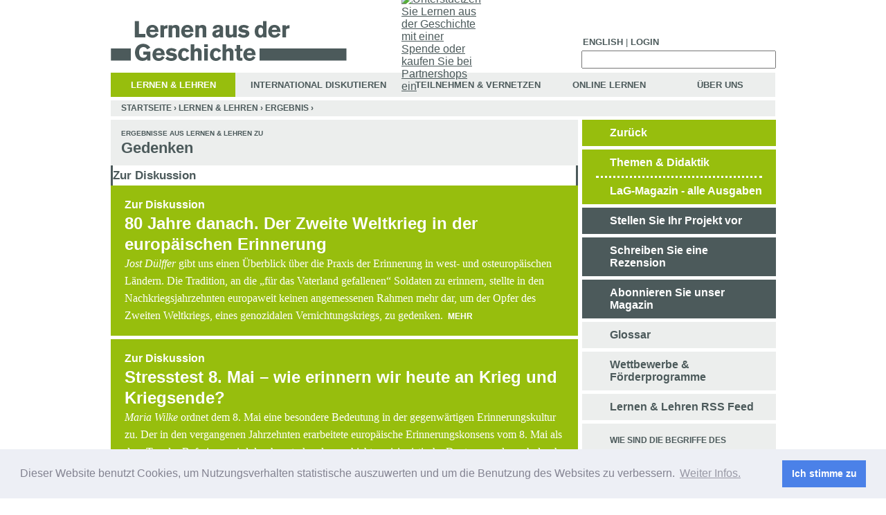

--- FILE ---
content_type: text/html; charset=utf-8
request_url: http://lernen-aus-der-geschichte.de/Lernen-und-Lehren/Filter/Gedenken/1186
body_size: 14528
content:
<!DOCTYPE html PUBLIC "-//W3C//DTD XHTML 1.0 Transitional//EN"   "http://www.w3.org/TR/xhtml1/DTD/xhtml1-transitional.dtd">
<!--  <!DOCTYPE html PUBLIC "-//W3C//DTD XHTML 1.0 Strict//EN" "http://www.w3.org/TR/xhtml1/DTD/xhtml1-strict.dtd">  -->
<html xmlns="http://www.w3.org/1999/xhtml" xmlns:og="http://opengraphprotocol.org/schema/" xml:lang="de" lang="de" dir="ltr">

<head>
<meta http-equiv="Content-Type" content="text/html; charset=utf-8" />
  <title>Ergebnisse aus Lernen &amp; Lehren zu Gedenken | lernen-aus-der-geschichte.de</title>
  <meta name="google-site-verification" content="A_z7oF5BycfZc0OF1CE_xiyVy-up8gK8fnDTsmiZnuA" />
  <meta property="og:image" content="http://lernen-aus-der-geschichte.de/sites/default/files/lag-fb.png" />
  <script type="text/javascript">
  Drupal_language = 'de';
  </script>
  <meta http-equiv="Content-Type" content="text/html; charset=utf-8" />
<link rel="shortcut icon" href="/sites/default/files/ladg_favicon.ico" type="image/x-icon" />
<meta name="keywords" content="Holocaust,Lehrerfortbildung,Unterricht,Geschichte,Geschichtsunterricht,Drittes Reich,Nationalsozialismus,Schule,Fortbildung,NS- Zeit,Widerstand,Verfolgung,Minderheiten,Völkermord,historisch- politische,DDR,BRD,Migration,interkulturell,historisches Lernen,Web 2.0,Internet" />
<meta name="copyright" content="Agentur für Bildung - Geschichte, Politik und Medien e.V." />
<meta name="description" content="Pädagogische Anregungen und didaktisches Material für Projekte, Unterricht und außerschulische Bildung über Nationalsozialismus, Holocaust und der Geschichte des 20. Jahrhunderts." />
<meta name="abstract" content="Impulse fuer die historisch-politische Bildung in Schule und ausserschulisch (Nationalsozialismus, Holocaust und Geschichte des 20. Jahrhunderts)" />
  <link type="text/css" rel="stylesheet" media="all" href="/sites/default/files/ctools/css/2469136c02107ed4bc554563b39ffc74.css?i" />
<link type="text/css" rel="stylesheet" media="all" href="/sites/default/files/css/css_0d7904b757cc5b5a4ab87976e9377ef8.css" />
<link type="text/css" rel="stylesheet" media="print" href="/sites/default/files/css/css_8c3e2d8a57df812f3529fd3c108c135c.css" />
<!--[if IE]>
<link type="text/css" rel="stylesheet" media="all" href="/themes/ladg/ie.css?i" />
<![endif]-->
  <script type="text/javascript" src="/misc/jquery.js?i"></script>
<script type="text/javascript" src="/misc/drupal.js?i"></script>
<script type="text/javascript" src="/sites/default/files/languages/de_45f9ba2747a4e40c620014b7e10a8098.js?i"></script>
<script type="text/javascript" src="/sites/all/modules/jstools/jstools.js?i"></script>
<script type="text/javascript" src="/sites/all/modules/collapsiblock/collapsiblock.js?i"></script>
<script type="text/javascript" src="/sites/all/modules/jstools/jquery.cookie.js?i"></script>
<script type="text/javascript" src="/sites/all/libraries/mediaplayer-5/jwplayer.js?i"></script>
<script type="text/javascript" src="/sites/all/modules/menu_toggle/menu_toggle.js?i"></script>
<script type="text/javascript" src="/sites/all/modules/panels/js/panels.js?i"></script>
<script type="text/javascript" src="/sites/all/modules/spamspan/spamspan.compressed.js?i"></script>
<script type="text/javascript" src="/sites/all/modules/swftools/jw5/swftools_jw5.js?i"></script>
<script type="text/javascript" src="/sites/all/modules/swftools/onepixelout/swftools_onepixelout.js?i"></script>
<script type="text/javascript" src="/sites/all/libraries/swfobject/swfobject.js?i"></script>
<script type="text/javascript" src="/sites/all/modules/swftools/swftools.js?i"></script>
<script type="text/javascript" src="/sites/all/modules/swftools/wijering4/swftools_wijering4.js?i"></script>
<script type="text/javascript" src="/sites/all/modules/swftools/wpaudio/swftools_wpaudio.js?i"></script>
<script type="text/javascript" src="/sites/all/modules/thickbox/thickbox.js?i"></script>
<script type="text/javascript" src="/sites/all/modules/video/js/video.js?i"></script>
<script type="text/javascript" src="/sites/all/modules/extlink/extlink.js?i"></script>
<script type="text/javascript" src="/sites/all/modules/google_analytics/googleanalytics.js?i"></script>
<script type="text/javascript" src="/themes/ladg/script.js?i"></script>
<script type="text/javascript">
<!--//--><![CDATA[//><!--
jQuery.extend(Drupal.settings, { "basePath": "/", "jstools": { "cleanurls": true, "basePath": "/" }, "collapsiblock": { "blocks": { "block-search-0": "1", "block-views-TuV_FaQ-block_1": "1", "block-menu-devel": "3", "block-devel-2": "3", "block-menu_block-1": "1", "block-panels_mini-tuv_submenu": "1", "block-finder-finder_3": "1", "block-user-0": "1", "block-menu_block-3": "1", "block-menu-accountmenu": "1", "block-ajax_register-0": "1", "block-block-1": "1", "block-block-2": "1", "block-panels_mini-submenu": "1", "block-panels_mini-ol_submenu": "1", "block-panels_mini-id_submenu": "1", "block-menu_block-4": "1", "block-menu_block-2": "1", "block-user-3": "3", "block-views-LuL_Image_Gallery-block_1": "3", "block-views-LuL_PDF_Download-block_1": "3", "block-views-LuL_Node_Eckdaten-block_1": "3", "block-views-Node_Datei_Download-block_1": "3", "block-views-Node_Video-block_1": "3", "block-views-Node_Image_Gallery-block_1": "3", "block-views-Node_Eckdaten-block_1": "3", "block-views-Node_Audio-block_1": "3", "block-views-df5f78ff809086e956616704e6c3653a": "3", "block-views-Node_Bibliografie-block_1": "3", "block-views-Node_Kontakt-block_1": "3", "block-commentblock-project": "1", "block-formblock-project": "3", "block-finder-finder_4": "1", "block-finder-finder_5": "1", "block-block-3": "1", "block-textsize-0": "1", "block-menu-secondary-links": "1", "block-block-4": "1", "block-menu_block-7": "1", "block-menu_block-6": "1", "block-simplenews-1129": "1", "block-block-5": "1", "block-simplenews_multisignup-0": "1", "block-block-6": "1", "block-shoutbox-0": "1", "block-nodesinblock-2": "1", "block-nodesinblock-0": "1", "block-menu-primary-links": "1", "block-chatroom-0": "1", "block-nice_menus-2": "1", "block-block-9": "1", "block-menu_block-8": "1", "block-menu_block-9": "1", "block-menu_block-10": "1", "block-block-10": "1", "block-formblock-contact_site": "1", "block-views-node_autor_kontakt-block_1": "3", "block-profile-0": "3", "block-author_pane-0": "3", "block-views-node_autor_fuer_anonym-block_1": "3", "block-views-LuL_Ergebnis-block_1": "3", "block-views-LuL_Ergebnis-block_2": "3", "block-views-LuL_Ergebnis-block_3": "3", "block-views-LuL_Ergebnis-block_4": "3", "block-views-LuL_Ergebnis-block_22": "3", "block-views-LuL_Ergebnis-block_11": "3", "block-views-LuL_Ergebnis-block_15": "3", "block-views-LuL_Ergebnis-block_12": "3", "block-views-LuL_Ergebnis-block_13": "3", "block-views-LuL_Ergebnis-block_16": "3", "block-views-LuL_Ergebnis-block_14": "3", "block-views-LuL_Ergebnis-block_18": "3", "block-views-LuL_Ergebnis-block_19": "3", "block-views-LuL_Ergebnis-block_17": "3", "block-views-LuL_Ergebnis-block_9": "3", "block-views-LuL_Ergebnis-block_10": "3", "block-views-LuL_Ergebnis-block_20": "3", "block-views-LuL_Ergebnis-block_23": "3", "block-views-LuL_Ergebnis-block_6": "3", "block-views-LuL_Ergebnis-block_7": "3", "block-views-LuL_Ergebnis-block_8": "3", "block-views-LuL_Ergebnis-block_21": "3", "block-views-LuL_Ergebnis-block_5": "3", "block-views-Tags_Ergebnise-block_31": "3", "block-views-Tags_Ergebnise-block_22": "3", "block-views-Tags_Ergebnise-block_1": "3", "block-views-Tags_Ergebnise-block_2": "3", "block-views-Tags_Ergebnise-block_11": "3", "block-views-Tags_Ergebnise-block_15": "3", "block-views-Tags_Ergebnise-block_12": "3", "block-views-Tags_Ergebnise-block_13": "3", "block-views-Tags_Ergebnise-block_16": "3", "block-views-Tags_Ergebnise-block_14": "3", "block-views-Tags_Ergebnise-block_18": "3", "block-views-Tags_Ergebnise-block_19": "3", "block-views-Tags_Ergebnise-block_17": "3", "block-views-Tags_Ergebnise-block_9": "3", "block-views-Tags_Ergebnise-block_10": "3", "block-views-Tags_Ergebnise-block_20": "3", "block-views-Tags_Ergebnise-block_23": "3", "block-views-Tags_Ergebnise-block_30": "3", "block-views-Tags_Ergebnise-block_6": "3", "block-views-Tags_Ergebnise-block_7": "3", "block-views-Tags_Ergebnise-block_8": "3", "block-views-Tags_Ergebnise-block_27": "3", "block-views-Tags_Ergebnise-block_21": "3", "block-views-Tags_Ergebnise-block_28": "3", "block-views-Tags_Ergebnise-block_26": "3", "block-views-Tags_Ergebnise-block_24": "3", "block-views-Tags_Ergebnise-block_3": "3", "block-views-Tags_Ergebnise-block_32": "3", "block-views-Tags_Ergebnise-block_33": "3", "block-views-Tags_Ergebnise-block_29": "3", "block-views-Tags_Ergebnise-block_25": "3", "block-views-Tags_Ergebnise-block_34": "3", "block-views-Tags_Ergebnise-block_4": "3", "block-views-Tags_Ergebnise-block_5": "3", "block-block-11": "1", "block-block-12": "1", "block-views-Node_Anleitung-block_1": "3", "block-views-Node_Material-block_1": "3", "block-block-13": "1", "block-views-Node_Worueber-block_1": "3", "block-boost-status": "1", "block-webform-client-block-10114": "3", "block-formblock-webform": "3", "block-views-c527b3b6d6b82f9f49fc09e47212679d": "3", "block-boost-config": "1" }, "default_state": 1, "slide_type": 1, "slide_speed": 200, "block_title": ":header:first", "block": "div.block", "block_content": "div.content" }, "menu_toggle_default": "0", "spamspan": { "m": "spamspan", "u": "u", "d": "d", "h": "h", "t": "t" }, "thickbox": { "close": "Schließen", "next": "Next \x3e", "prev": "\x3c Prev", "esc_key": "or Esc Key", "next_close": "Next / Close on last", "image_count": "Image !current of !total" }, "extlink": { "extTarget": "_blank", "extClass": 0, "extSubdomains": 1, "extExclude": "(learning-from-history\\.de)|(lernen-aus-der-geschichte\\.de)", "extInclude": "", "extAlert": 0, "extAlertText": "\x3cp\x3eThis link will take you to an external web site. We are not responsible for their content.\x3c/p\x3e", "mailtoClass": 0 }, "googleanalytics": { "trackOutbound": 1, "trackMailto": 1, "trackDownload": 1, "trackDownloadExtensions": "7z|aac|arc|arj|asf|asx|avi|bin|csv|doc(x|m)?|dot(x|m)?|exe|flv|gif|gz|gzip|hqx|jar|jpe?g|js|mp(2|3|4|e?g)|mov(ie)?|msi|msp|pdf|phps|png|ppt(x|m)?|pot(x|m)?|pps(x|m)?|ppam|sld(x|m)?|thmx|qtm?|ra(m|r)?|sea|sit|tar|tgz|torrent|txt|wav|wma|wmv|wpd|xls(x|m|b)?|xlt(x|m)|xlam|xml|z|zip" }, "CToolsUrlIsAjaxTrusted": { "/Lernen-und-Lehren/Filter/Gedenken/1186": true } });
//--><!]]>
</script>
<script type="text/javascript">
<!--//--><![CDATA[//><!--
(function(i,s,o,g,r,a,m){i["GoogleAnalyticsObject"]=r;i[r]=i[r]||function(){(i[r].q=i[r].q||[]).push(arguments)},i[r].l=1*new Date();a=s.createElement(o),m=s.getElementsByTagName(o)[0];a.async=1;a.src=g;m.parentNode.insertBefore(a,m)})(window,document,"script","//www.google-analytics.com/analytics.js","ga");ga("create", "UA-19865634-1", { "cookieDomain": "auto" });ga("set", "anonymizeIp", true);ga("send", "pageview");
//--><!]]>
</script>
  <script type="text/javascript" src="/themes/ladg/mediaelement/build/mediaelement-and-player.min.js"></script>
  <link rel="stylesheet" type="text/css" href="https://cdn.jsdelivr.net/npm/cookieconsent@3/build/cookieconsent.min.css" />
</head>
<body class="not-front not-logged-in no-sidebars i18n-de page-lernen-und-lehren-filter-gedenken-1186 section-lernen-und-lehren ">
  <div id="donate"><a id="donate_link" href="http://lernen-aus-der-geschichte.de/Teilnehmen-und-Vernetzen/Suche/15396" title="Unterstuetzen Sie Lernen aus der Geschichte mit einer Spende oder kaufen Sie bei Partnershops ein"><img src="/themes/ladg/donate/unterstuetzen-sie-uns-lang.gif" alt="Unterstuetzen Sie Lernen aus der Geschichte mit einer Spende oder kaufen Sie bei Partnershops ein" ></a></div>
  <div id="page"><div id="page-inner">

    <div id="header"><div id="header-inner" class="clear-block">

              <div id="header-blocks" class="region region-header  ">

          <div id="block-block-13" class="block block-block region-odd even region-count-1 count-10"><div class="block-inner">

  
  <div class="content">
    <div id="top_menu" class="top_menu "> <!-- start top menu --><ul class="top menu"><li><a href="http://learning-from-history.de">English</a></li><li class="leaf no-dhtml-menu "> | </li><li class=""><a title="Login" href="/Teilnehmen-und-Vernetzen/Registrieren">Login</a></li></ul></div> <!-- eo top menu -->  </div>

  
</div></div> <!-- /block-inner, /block -->
<div id="block-search-0" class="block block-search region-even odd region-count-2 count-11"><div class="block-inner">

  
  <div class="content">
    <form action="/Lernen-und-Lehren/Filter/Gedenken/1186"  accept-charset="UTF-8" method="post" id="search-block-form">
<div><div id="search" class="container-inline">
  <div class="form-item" id="edit-search-block-form-1-wrapper">
 <label for="edit-search-block-form-1">Diese Website durchsuchen: </label>
 <input type="text" maxlength="128" name="search_block_form" id="edit-search-block-form-1" size="15" value="" title="Geben Sie die Wörter ein, nach denen Sie suchen möchten." class="form-text" />
</div>
<input type="submit" name="op" id="edit-submit" value=" "  class="form-submit" />
<input type="hidden" name="form_build_id" id="form-_5wd2a9fHkNvgXR-wn3zCGPjjcEvvITMs4YdNjteB8Y" value="form-_5wd2a9fHkNvgXR-wn3zCGPjjcEvvITMs4YdNjteB8Y"  />
<input type="hidden" name="form_id" id="edit-search-block-form" value="search_block_form"  />
</div> 

</div></form>
  </div>

  
</div></div> <!-- /block-inner, /block -->
<div id="block-menu_block-2" class="block block-menu_block region-odd even region-count-3 count-12"><div class="block-inner">

  
  <div class="content">
    <div class="menu-block-2 menu-name-primary-links parent-mlid-0 menu-level-1">
  <ul class="menu"><li class="leaf first menu-mlid-53117 has-children active-trail"><a href="https://lernen-aus-der-geschichte.de/Lernen-und-Lehren" title="" class="active-trail">Lernen &amp; Lehren</a></li>
<li class="leaf menu-mlid-45339 has-children"><a href="https://lernen-aus-der-geschichte.de/International" title="">International Diskutieren</a></li>
<li class="leaf menu-mlid-43404 has-children"><a href="https://lernen-aus-der-geschichte.de/Teilnehmen-und-Vernetzen" title="">Teilnehmen &amp; Vernetzen</a></li>
<li class="leaf menu-mlid-43246 has-children"><a href="https://lernen-aus-der-geschichte.de/Online-Lernen" title="">Online Lernen</a></li>
<li class="leaf last menu-mlid-45406 has-children"><a href="https://lernen-aus-der-geschichte.de/Ueber-Uns" title="">Über Uns</a></li>
</ul></div>
  </div>

  
</div></div> <!-- /block-inner, /block -->

        </div> <!-- /#header-blocks -->
      
       <div id="logo-title">

                    <div id="logo"><a href="https://lernen-aus-der-geschichte.de/" title="Startseite" rel="home"><img src="/sites/default/files/image/LaG-logo-hidef.gif" alt="Startseite" id="logo-image" /></a></div>
         
       </div> <!-- /#logo-title -->

    </div></div> <!-- /#header-inner, /#header -->

    <div id="main"><div id="main-inner" class="clear-block">

      <div id="content"><div id="content-inner">

                  <div id="breadcrumb-row">
            <div class="breadcrumb"><a href="https://lernen-aus-der-geschichte.de/">Startseite</a> › <a href="https://lernen-aus-der-geschichte.de/Lernen-und-Lehren">Lernen &amp; Lehren</a> › <a href="https://lernen-aus-der-geschichte.de/Lernen-und-Lehren/Filter/Gedenken/1186" class="active">Ergebnis</a> › </div>          </div> <!-- /#breadcrumb-row -->
        
        
        <div id="content-area">

        
                  	<div class="title panels-flexible-column-first">
         	  <h1 class="title "><span class="rubrik">Ergebnisse aus Lernen &amp; Lehren zu</span> <span class="result">Gedenken</span></h1>
         	</div>
          
          
          <div class="panel-flexible panels-flexible-164 clear-block" id="lul-filter">
<div class="panel-flexible-inside panels-flexible-164-inside">
<div class="panels-flexible-column panels-flexible-column-164-1 panels-flexible-column-first">
  <div class="inside panels-flexible-column-inside panels-flexible-column-164-1-inside panels-flexible-column-inside-first">
<div class="panels-flexible-region panels-flexible-region-164-menue_themen_und_didaktik panels-flexible-region-first panels-flexible-region-last filter-result">
  <div class="inside panels-flexible-region-inside panels-flexible-region-164-menue_themen_und_didaktik-inside panels-flexible-region-inside-first panels-flexible-region-inside-last">
<div id="block-views-LuL_Ergebnis-block_4" class="block block-views region-odd odd region-count-1 count-1"><div class="block-inner">

      <h2 class="title">Zur Diskussion</h2>
  
  <div class="content">
    <div class="view view-LuL-Ergebnis view-id-LuL_Ergebnis view-display-id-block_4 view-dom-id-2">
    
  
  
      <div class="view-content">
        <div class="views-row views-row-1 views-row-odd views-row-first">
        
  <div class="lul">
  
  <div class="views-field-tid-1">
                <span class="field-content">
<span class="rubrik">Zur Diskussion</span></span>
  </div>
  
  <div class="views-field-title">
                <span class="field-content"><h3 class="title"><a href="../../content/15820" title="Mehr">80 Jahre danach. Der Zweite Weltkrieg in der europäischen Erinnerung</a></h3></span>
  </div>
  
  <span class="views-field-teaser">
                <div class="field-content"> <p><i>Jost D&uuml;lffer&nbsp;</i>gibt uns einen &Uuml;berblick &uuml;ber die Praxis der Erinnerung in west- und osteurop&auml;ischen L&auml;ndern. Die Tradition, an die &bdquo;f&uuml;r das Vaterland gefallenen&ldquo; Soldaten zu erinnern, stellte in den Nachkriegsjahrzehnten europaweit keinen angemessenen Rahmen mehr dar, um der Opfer des Zweiten Weltkriegs, eines genozidalen Vernichtungskriegs, zu gedenken.</p>
  <a href="../../content/15820" title="Mehr" class="node_read_more">Mehr</a></div>
  </span>
</div> 
  </div>
  <div class="views-row views-row-2 views-row-even">
        
  <div class="lul">
  
  <div class="views-field-tid-1">
                <span class="field-content">
<span class="rubrik">Zur Diskussion</span></span>
  </div>
  
  <div class="views-field-title">
                <span class="field-content"><h3 class="title"><a href="../../content/15818" title="Mehr">Stresstest 8. Mai – wie erinnern wir heute an Krieg und Kriegsende?</a></h3></span>
  </div>
  
  <span class="views-field-teaser">
                <div class="field-content"> <p><i>Maria Wilke</i> ordnet dem 8. Mai eine besondere Bedeutung in der gegenw&auml;rtigen Erinnerungskultur zu. Der in den vergangenen Jahrzehnten erarbeitete europ&auml;ische Erinnerungskonsens vom 8. Mai als dem Tag der Befreiung wird durch erstarkende geschichtsrevisionistische Deutungen als auch durch die russische Propaganda im Rahmen des Angriffskriegs gegen die Ukraine in Frage gestellt.&nbsp;</p>
  <a href="../../content/15818" title="Mehr" class="node_read_more">Mehr</a></div>
  </span>
</div> 
  </div>
  <div class="views-row views-row-3 views-row-odd">
        
  <div class="lul">
  
  <div class="views-field-tid-1">
                <span class="field-content">
<span class="rubrik">Zur Diskussion</span></span>
  </div>
  
  <div class="views-field-title">
                <span class="field-content"><h3 class="title"><a href="../../content/15759" title="Mehr">Digitale Spiele: Interaktive Zugänge zur Erinnerung an den Holocaust</a></h3></span>
  </div>
  
  <span class="views-field-teaser">
                <div class="field-content"> <p><i>Miriam Menzel</i>&nbsp;berichtet von der re:publica 24 und der dort von ihr moderierten Podiumsdiskussion &bdquo;Why should I care about the Holocaust? Neue Zug&auml;nge mit digitalen Spielen&ldquo;.</p>
  <a href="../../content/15759" title="Mehr" class="node_read_more">Mehr</a></div>
  </span>
</div> 
  </div>
  <div class="views-row views-row-4 views-row-even">
        
  <div class="lul">
  
  <div class="views-field-tid-1">
                <span class="field-content">
<span class="rubrik">Zur Diskussion</span></span>
  </div>
  
  <div class="views-field-title">
                <span class="field-content"><h3 class="title"><a href="../../content/15758" title="Mehr">Digitale Arbeit von Gedenkstätten der „Aktion T4“</a></h3></span>
  </div>
  
  <span class="views-field-teaser">
                <div class="field-content"> <p><i>Arne Jost</i>&nbsp;stellt die digitale Arbeit unterschiedlicher Gedenkst&auml;tten der &bdquo;Aktion T4&ldquo; in ihren Entwicklungsschritten vor und stellt den Konflikt von Ambition und vorhandenen Ressourcen heraus.</p>
  <a href="../../content/15758" title="Mehr" class="node_read_more">Mehr</a></div>
  </span>
</div> 
  </div>
  <div class="views-row views-row-5 views-row-odd">
        
  <div class="lul">
  
  <div class="views-field-tid-1">
                <span class="field-content">
<span class="rubrik">Zur Diskussion</span></span>
  </div>
  
  <div class="views-field-title">
                <span class="field-content"><h3 class="title"><a href="../../content/15612" title="Mehr">„Erinnern. Die Kinder vom Bullenhuser Damm“. Stimmen aus dem Arbeitskreis Geschichtswissenschaft und Digitale Spiele</a></h3></span>
  </div>
  
  <span class="views-field-teaser">
                <div class="field-content"> <p>Dieser Beitrag dokumentiert die Ergebnisse eines digitalen Roundtables des Arbeitskreises Geschichtswissenschaft und Digitale Spiele, der sich mit der Frage nach den Grenzen und Chancen von Digitalen Spielen anhand des Spiels &bdquo;Erinnern. Die Kinder vom Bullenhuser Damm&ldquo; auseinandergesetzt hat.</p>
  <a href="../../content/15612" title="Mehr" class="node_read_more">Mehr</a></div>
  </span>
</div> 
  </div>
  <div class="views-row views-row-6 views-row-even">
        
  <div class="lul">
  
  <div class="views-field-tid-1">
                <span class="field-content">
<span class="rubrik">Zur Diskussion</span></span>
  </div>
  
  <div class="views-field-title">
                <span class="field-content"><h3 class="title"><a href="../../content/15575" title="Mehr">Streitfragen des Kriegstotengedenkens</a></h3></span>
  </div>
  
  <span class="views-field-teaser">
                <div class="field-content"> <p><em>Dimitrij Davydov</em> besch&auml;ftigt sich mit juristischen Kontroversen um das Kriegstotengedenken.&nbsp;</p>
  <a href="../../content/15575" title="Mehr" class="node_read_more">Mehr</a></div>
  </span>
</div> 
  </div>
  <div class="views-row views-row-7 views-row-odd">
        
  <div class="lul">
  
  <div class="views-field-tid-1">
                <span class="field-content">
<span class="rubrik">Zur Diskussion</span></span>
  </div>
  
  <div class="views-field-title">
                <span class="field-content"><h3 class="title"><a href="../../content/15501" title="Mehr">Die Kolonisierungs-Analogie auf dem Prüfstand. Im Gespräch mit Katharina Warda und Heiner Schulze</a></h3></span>
  </div>
  
  <span class="views-field-teaser">
                <div class="field-content"> <p><em>Katharina Warda </em>und <em>Heiner Schulze</em> diskutierten am roundtable &uuml;ber die Potenziale und Fallstricke postkolonialer Theorie in ihrer Anwendung auf den deutsch-deutschen Transformationsprozess.</p>
  <a href="../../content/15501" title="Mehr" class="node_read_more">Mehr</a></div>
  </span>
</div> 
  </div>
  <div class="views-row views-row-8 views-row-even">
        
  <div class="lul">
  
  <div class="views-field-tid-1">
                <span class="field-content">
<span class="rubrik">Zur Diskussion</span></span>
  </div>
  
  <div class="views-field-title">
                <span class="field-content"><h3 class="title"><a href="../../content/15461" title="Mehr">Vom Lohnprotest zum Massenaufstand. Ablauf, Hintergründe und Lehren des 17. Juni 1953 in der DDR</a></h3></span>
  </div>
  
  <span class="views-field-teaser">
                <div class="field-content"> <p><em>Prof. Michael Gehler</em> erl&auml;utert &uuml;berblicksartig die Ereignisse rund um den 17. Juni und diskutiert dessen Konsequenzen und Lehren.</p>
  <a href="../../content/15461" title="Mehr" class="node_read_more">Mehr</a></div>
  </span>
</div> 
  </div>
  <div class="views-row views-row-9 views-row-odd">
        
  <div class="lul">
  
  <div class="views-field-tid-1">
                <span class="field-content">
<span class="rubrik">Zur Diskussion</span></span>
  </div>
  
  <div class="views-field-title">
                <span class="field-content"><h3 class="title"><a href="../../content/15462" title="Mehr">Der 17. Juni 1953 im Kontext osteuropäischer Freiheitsbestrebungen</a></h3></span>
  </div>
  
  <span class="views-field-teaser">
                <div class="field-content"> <p><em>Dr. Thomas Flemming</em> analysiert den 17. Juni 1953 im Kontext osteurop&auml;ischer Freiheitsbestrebungen, insbesondere mit Blick auf die Tschechoslowakei.</p>
  <a href="../../content/15462" title="Mehr" class="node_read_more">Mehr</a></div>
  </span>
</div> 
  </div>
  <div class="views-row views-row-10 views-row-even">
        
  <div class="lul">
  
  <div class="views-field-tid-1">
                <span class="field-content">
<span class="rubrik">Zur Diskussion</span></span>
  </div>
  
  <div class="views-field-title">
                <span class="field-content"><h3 class="title"><a href="../../content/15463" title="Mehr">„Narrative sind immer multiperspektivisch zu betrachten“: Im Gespräch mit Ilko-Sascha Kowalczuk</a></h3></span>
  </div>
  
  <span class="views-field-teaser">
                <div class="field-content"> <p>Das LaG-Magazin hat mit<em> Dr. Ilko-Sascha Kowalczuk</em> &uuml;ber die Erforschung, Einordnung und Erinnerung an den 17. Juni 1953 gesprochen.</p>
  <a href="../../content/15463" title="Mehr" class="node_read_more">Mehr</a></div>
  </span>
</div> 
  </div>
  <div class="views-row views-row-11 views-row-odd">
        
  <div class="lul">
  
  <div class="views-field-tid-1">
                <span class="field-content">
<span class="rubrik">Zur Diskussion</span></span>
  </div>
  
  <div class="views-field-title">
                <span class="field-content"><h3 class="title"><a href="../../content/15464" title="Mehr">„Neuer Kurs“ ins alte System. Die DDR nach dem Volksaufstand vom 17. Juni 1953</a></h3></span>
  </div>
  
  <span class="views-field-teaser">
                <div class="field-content"> <p><em>Dr. Stefan Wolle</em> blickt auf den Alltag der Menschen in der DDR nach dem Volksaufstand.</p>
  <a href="../../content/15464" title="Mehr" class="node_read_more">Mehr</a></div>
  </span>
</div> 
  </div>
  <div class="views-row views-row-12 views-row-even">
        
  <div class="lul">
  
  <div class="views-field-tid-1">
                <span class="field-content">
<span class="rubrik">Zur Diskussion</span></span>
  </div>
  
  <div class="views-field-title">
                <span class="field-content"><h3 class="title"><a href="../../content/15465" title="Mehr">Hallesche Legenden. Die Konstruktion des „Tag X“ in Halle (Saale)</a></h3></span>
  </div>
  
  <span class="views-field-teaser">
                <div class="field-content"> <p>Mit dem Fokus auf Halle (Saale) betrachtet&nbsp;<em>Niklas Poppe</em> den Volksaufstand vom 17. Juni 1953 aus lokaler Perspektive.</p>
  <a href="../../content/15465" title="Mehr" class="node_read_more">Mehr</a></div>
  </span>
</div> 
  </div>
  <div class="views-row views-row-13 views-row-odd">
        
  <div class="lul">
  
  <div class="views-field-tid-1">
                <span class="field-content">
<span class="rubrik">Zur Diskussion</span></span>
  </div>
  
  <div class="views-field-title">
                <span class="field-content"><h3 class="title"><a href="../../content/15466" title="Mehr">Als der Herbst begann… Über zwei politische Häftlinge in der Erfurter Andreasstraße 1953/54</a></h3></span>
  </div>
  
  <span class="views-field-teaser">
                <div class="field-content"> <p><em>Dr. Jochen Voit</em> und <em>Enno Holloch</em> erz&auml;hlen die Geschichte von Marilene Bornemann und Richard Stumpf, die sich im Kontext des 17. Juni 1953 in Erfurt politisch engagiert haben.</p>
  <a href="../../content/15466" title="Mehr" class="node_read_more">Mehr</a></div>
  </span>
</div> 
  </div>
  <div class="views-row views-row-14 views-row-even">
        
  <div class="lul">
  
  <div class="views-field-tid-1">
                <span class="field-content">
<span class="rubrik">Zur Diskussion</span></span>
  </div>
  
  <div class="views-field-title">
                <span class="field-content"><h3 class="title"><a href="../../content/15467" title="Mehr">Im Gespräch: Zeitzeugen berichten über den 17. Juni und dessen Folgen</a></h3></span>
  </div>
  
  <span class="views-field-teaser">
                <div class="field-content"> <p>Das LaG-Magazin hat mit den Zeitzeugen <em>Wolfgang J&auml;hnichen</em> und<em> Lutz Rackow</em> &uuml;ber ihre Erlebnisse vor, w&auml;hrend und nach dem 17. Juni 1953 gesprochen.&nbsp;&nbsp;</p>
  <a href="../../content/15467" title="Mehr" class="node_read_more">Mehr</a></div>
  </span>
</div> 
  </div>
  <div class="views-row views-row-15 views-row-odd">
        
  <div class="lul">
  
  <div class="views-field-tid-1">
                <span class="field-content">
<span class="rubrik">Zur Diskussion</span></span>
  </div>
  
  <div class="views-field-title">
                <span class="field-content"><h3 class="title"><a href="../../content/15468" title="Mehr">Der Aufstand vom 17. Juni 1953 – Phasen der Erinnerung</a></h3></span>
  </div>
  
  <span class="views-field-teaser">
                <div class="field-content"> <p><em>Prof. Christoph Kle&szlig;mann</em> gibt einen &Uuml;berblick &uuml;ber die verschiedenen Deutungen des 17. Juni und die Phasen der Erinnerung an dieses Datum.&nbsp;</p>
  <a href="../../content/15468" title="Mehr" class="node_read_more">Mehr</a></div>
  </span>
</div> 
  </div>
  <div class="views-row views-row-16 views-row-even">
        
  <div class="lul">
  
  <div class="views-field-tid-1">
                <span class="field-content">
<span class="rubrik">Zur Diskussion</span></span>
  </div>
  
  <div class="views-field-title">
                <span class="field-content"><h3 class="title"><a href="../../content/15480" title="Mehr">Der 17. Juni als Baustein einer Protestgeschichte – Ein Vorwort </a></h3></span>
  </div>
  
  <span class="views-field-teaser">
                <div class="field-content"> <p><em>Katharina Hochmuth</em> stellt die F&ouml;rderlinie <span>&bdquo;</span>Protest und Aufst&auml;nde gegen autorit&auml;re Herrschaft und Diktaturen<span>&ldquo;</span><em> </em>der Bundesstiftung Aufarbeitung zur SED-Diktatur vor und verortet die Ereignisse rund um den 17. Juni 1953 in diesem Kontext.</p>
  <a href="../../content/15480" title="Mehr" class="node_read_more">Mehr</a></div>
  </span>
</div> 
  </div>
  <div class="views-row views-row-17 views-row-odd">
        
  <div class="lul">
  
  <div class="views-field-tid-1">
                <span class="field-content">
<span class="rubrik">Zur Diskussion</span></span>
  </div>
  
  <div class="views-field-title">
                <span class="field-content"><h3 class="title"><a href="../../content/15410" title="Mehr">Lernort Keibelstraße</a></h3></span>
  </div>
  
  <span class="views-field-teaser">
                <div class="field-content"> <p><em>Birgit Marzinka</em> stellt die Geschichte, Entstehung und Konzeption des Lernort Keibelstra&szlig;e vor.&nbsp;</p>
  <a href="../../content/15410" title="Mehr" class="node_read_more">Mehr</a></div>
  </span>
</div> 
  </div>
  <div class="views-row views-row-18 views-row-even">
        
  <div class="lul">
  
  <div class="views-field-tid-1">
                <span class="field-content">
<span class="rubrik">Zur Diskussion</span></span>
  </div>
  
  <div class="views-field-title">
                <span class="field-content"><h3 class="title"><a href="../../content/15408" title="Mehr">Gedenkstätte Bautzen</a></h3></span>
  </div>
  
  <span class="views-field-teaser">
                <div class="field-content"> <p><em>Silke Klewin </em>beschreibt die lange Geschichte der zwei Bautzener Haftanstalten und geht auf aktuelle Herausforderungen ein, der die Gedenkst&auml;tte Bautzen gegen&uuml;bersteht.</p>
  <a href="../../content/15408" title="Mehr" class="node_read_more">Mehr</a></div>
  </span>
</div> 
  </div>
  <div class="views-row views-row-19 views-row-odd">
        
  <div class="lul">
  
  <div class="views-field-tid-1">
                <span class="field-content">
<span class="rubrik">Zur Diskussion</span></span>
  </div>
  
  <div class="views-field-title">
                <span class="field-content"><h3 class="title"><a href="../../content/15409" title="Mehr">Gedenkstätte Zuchthaus Cottbus</a></h3></span>
  </div>
  
  <span class="views-field-teaser">
                <div class="field-content"> <p>Von einer Haftanstalt zu einer Bildungs- und Begegnungsst&auml;tte: <em>Isabel Missling</em> und <em>Jennifer Rietz</em> beschreiben die Geschichte der Gedenkst&auml;tte Zuchthaus Cottbus.&nbsp;</p>
  <a href="../../content/15409" title="Mehr" class="node_read_more">Mehr</a></div>
  </span>
</div> 
  </div>
  <div class="views-row views-row-20 views-row-even">
        
  <div class="lul">
  
  <div class="views-field-tid-1">
                <span class="field-content">
<span class="rubrik">Zur Diskussion</span></span>
  </div>
  
  <div class="views-field-title">
                <span class="field-content"><h3 class="title"><a href="../../content/15411" title="Mehr">Lernort Kislau e. V.</a></h3></span>
  </div>
  
  <span class="views-field-teaser">
                <div class="field-content"> <p><em>Luisa Lehnen </em>berichtet &uuml;ber die Geschichte des ehemaligen Bischofsschlosses Kislau und die Entstehung des heutigen Erinnerungs- und Lernortes Kislau e.V.</p>
  <a href="../../content/15411" title="Mehr" class="node_read_more">Mehr</a></div>
  </span>
</div> 
  </div>
  <div class="views-row views-row-21 views-row-odd">
        
  <div class="lul">
  
  <div class="views-field-tid-1">
                <span class="field-content">
<span class="rubrik">Zur Diskussion</span></span>
  </div>
  
  <div class="views-field-title">
                <span class="field-content"><h3 class="title"><a href="../../content/15413" title="Mehr">Gedenkstätte Lindenstraße Potsdam</a></h3></span>
  </div>
  
  <span class="views-field-teaser">
                <div class="field-content"> <p>Ein Ort der Diktatur- und Demokratiegeschichte: <em>Johannes Leicht</em> stellt die Gedenkst&auml;tte Lindenstra&szlig;e in Potsdam vor.&nbsp;&nbsp;</p>
  <a href="../../content/15413" title="Mehr" class="node_read_more">Mehr</a></div>
  </span>
</div> 
  </div>
  <div class="views-row views-row-22 views-row-even">
        
  <div class="lul">
  
  <div class="views-field-tid-1">
                <span class="field-content">
<span class="rubrik">Zur Diskussion</span></span>
  </div>
  
  <div class="views-field-title">
                <span class="field-content"><h3 class="title"><a href="../../content/15415" title="Mehr">Gedenkstätte Moritzplatz Magdeburg</a></h3></span>
  </div>
  
  <span class="views-field-teaser">
                <div class="field-content"> <p><em>Dr. Daniel Bohse</em> schreibt &uuml;ber die Geschichte und Entstehung der Gedenkst&auml;tte Moritzplatz in Magdeburg.</p>
  <a href="../../content/15415" title="Mehr" class="node_read_more">Mehr</a></div>
  </span>
</div> 
  </div>
  <div class="views-row views-row-23 views-row-odd">
        
  <div class="lul">
  
  <div class="views-field-tid-1">
                <span class="field-content">
<span class="rubrik">Zur Diskussion</span></span>
  </div>
  
  <div class="views-field-title">
                <span class="field-content"><h3 class="title"><a href="../../content/15419" title="Mehr">Dokumentationszentrum für die Opfer der Diktaturen in Deutschland (Schwerin)</a></h3></span>
  </div>
  
  <span class="views-field-teaser">
                <div class="field-content"> <p><em>Christian Gl&uuml;er</em> stellt das Dokumentationszentrum f&uuml;r die Opfer der Diktaturen in Deutschland (Schwerin) vor.&nbsp;</p>
  <a href="../../content/15419" title="Mehr" class="node_read_more">Mehr</a></div>
  </span>
</div> 
  </div>
  <div class="views-row views-row-24 views-row-even">
        
  <div class="lul">
  
  <div class="views-field-tid-1">
                <span class="field-content">
<span class="rubrik">Zur Diskussion</span></span>
  </div>
  
  <div class="views-field-title">
                <span class="field-content"><h3 class="title"><a href="../../content/15421" title="Mehr">Erinnerungsort Torgau. Justizunrecht – Diktatur – Widerstand</a></h3></span>
  </div>
  
  <span class="views-field-teaser">
                <div class="field-content"> <p>Torgau als Zentrum der NS-Milit&auml;rjustiz im Zweiten Weltkrieg, doch auch nach 1945 Ort des Unrechts:&nbsp;<em>Elisabeth Kohlhaas</em> stellt den Erinnerungsort Torgau vor.</p>
  <a href="../../content/15421" title="Mehr" class="node_read_more">Mehr</a></div>
  </span>
</div> 
  </div>
  <div class="views-row views-row-25 views-row-odd">
        
  <div class="lul">
  
  <div class="views-field-tid-1">
                <span class="field-content">
<span class="rubrik">Zur Diskussion</span></span>
  </div>
  
  <div class="views-field-title">
                <span class="field-content"><h3 class="title"><a href="../../content/15422" title="Mehr">Gedenkstätte in der JVA Wolfenbüttel</a></h3></span>
  </div>
  
  <span class="views-field-teaser">
                <div class="field-content"> <p><em>Tomke Blotevogel</em>, <em>Janna L&ouml;lke</em> und <em>Martina Staats</em> stellen die Gedenkst&auml;tte in der JVA Wolfenb&uuml;ttel vor.&nbsp;</p>
  <a href="../../content/15422" title="Mehr" class="node_read_more">Mehr</a></div>
  </span>
</div> 
  </div>
  <div class="views-row views-row-26 views-row-even">
        
  <div class="lul">
  
  <div class="views-field-tid-1">
                <span class="field-content">
<span class="rubrik">Zur Diskussion</span></span>
  </div>
  
  <div class="views-field-title">
                <span class="field-content"><h3 class="title"><a href="../../content/15407" title="Mehr">Gedenkstätte Zuchthaus Brandenburg-Görden</a></h3></span>
  </div>
  
  <span class="views-field-teaser">
                <div class="field-content"> <p>&Uuml;ber die Geschichte der Gedenkst&auml;tte Zuchthaus Brandenburg-G&ouml;rden und die zu ihr geh&ouml;rige ehemalige Hinrichtungsst&auml;tte der NS-Justiz berichtet <em>Susanne Sch&auml;ffner-Krohn</em>.</p>
  <a href="../../content/15407" title="Mehr" class="node_read_more">Mehr</a></div>
  </span>
</div> 
  </div>
  <div class="views-row views-row-27 views-row-odd">
        
  <div class="lul">
  
  <div class="views-field-tid-1">
                <span class="field-content">
<span class="rubrik">Zur Diskussion</span></span>
  </div>
  
  <div class="views-field-title">
                <span class="field-content"><h3 class="title"><a href="../../content/15406" title="Mehr">Gedenk- und Bildungsstätte Andreasstraße Erfurt</a></h3></span>
  </div>
  
  <span class="views-field-teaser">
                <div class="field-content"> <p><em>Dr. Jochen Voit</em> stellt die Gedenk- und Bildungsst&auml;tte Andreasstra&szlig;e Erfurt als zentralen Erinnerungsort zur SED-Diktatur in Th&uuml;ringen vor.&nbsp;</p>
  <a href="../../content/15406" title="Mehr" class="node_read_more">Mehr</a></div>
  </span>
</div> 
  </div>
  <div class="views-row views-row-28 views-row-even">
        
  <div class="lul">
  
  <div class="views-field-tid-1">
                <span class="field-content">
<span class="rubrik">Zur Diskussion</span></span>
  </div>
  
  <div class="views-field-title">
                <span class="field-content"><h3 class="title"><a href="../../content/15405" title="Mehr">Gedenkstätte Amthordurchgang Gera</a></h3></span>
  </div>
  
  <span class="views-field-teaser">
                <div class="field-content"> <p><em>Frank Karbstein</em> und <em>Nicole Sch&ouml;nherr-Trenkmann</em> schreiben &uuml;ber die Geschichte und die Konzeption der Gedenkst&auml;tte Amthordurchgang Gera.</p>
  <a href="../../content/15405" title="Mehr" class="node_read_more">Mehr</a></div>
  </span>
</div> 
  </div>
  <div class="views-row views-row-29 views-row-odd">
        
  <div class="lul">
  
  <div class="views-field-tid-1">
                <span class="field-content">
<span class="rubrik">Zur Diskussion</span></span>
  </div>
  
  <div class="views-field-title">
                <span class="field-content"><h3 class="title"><a href="../../content/15403" title="Mehr">Justizgedenkstätten in der deutschen Gedenkstättenlandschaft und ihr Arbeitskreis als erinnerungspolitischer Akteur</a></h3></span>
  </div>
  
  <span class="views-field-teaser">
                <div class="field-content"> <p><em>Lars Skowronski</em> und <em>Martina Staats</em>&nbsp;geben einen historischen &Uuml;berblick &uuml;ber Justiz und Strafvollzug in Deutschland und stellen den Arbeitskreis Justiz-Gedenkst&auml;tten vor.</p>
  <a href="../../content/15403" title="Mehr" class="node_read_more">Mehr</a></div>
  </span>
</div> 
  </div>
  <div class="views-row views-row-30 views-row-even">
        
  <div class="lul">
  
  <div class="views-field-tid-1">
                <span class="field-content">
<span class="rubrik">Zur Diskussion</span></span>
  </div>
  
  <div class="views-field-title">
                <span class="field-content"><h3 class="title"><a href="../../content/15417" title="Mehr">Dokumentations- und Gedenkstätte in der ehemaligen Untersuchungshaft der Staatssicherheit Rostock</a></h3></span>
  </div>
  
  <span class="views-field-teaser">
                <div class="field-content"> <p><em>Dr. Steffi Br&uuml;ning</em> stellt die Dokumentations- und Gedenkst&auml;tte im ehemaligen Untersuchungsgef&auml;ngnis des Ministeriums f&uuml;r Staatssicherheit (MfS) in Rostock vor.</p>
  <a href="../../content/15417" title="Mehr" class="node_read_more">Mehr</a></div>
  </span>
</div> 
  </div>
  <div class="views-row views-row-31 views-row-odd">
        
  <div class="lul">
  
  <div class="views-field-tid-1">
                <span class="field-content">
<span class="rubrik">Zur Diskussion</span></span>
  </div>
  
  <div class="views-field-title">
                <span class="field-content"><h3 class="title"><a href="../../content/15386" title="Mehr">Pieces of Memory. Children in the Shoah and us</a></h3></span>
  </div>
  
  <span class="views-field-teaser">
                <div class="field-content"> <p>Deutsche und israelische Jugendliche rekonstruieren die Biografien 32 j&uuml;discher Kinder und Jugendlicher in der Shoah. <i>Jule Henninger</i> und <i>Heinz H&ouml;gerle</i> berichten &uuml;ber das Projekt.</p>
  <a href="../../content/15386" title="Mehr" class="node_read_more">Mehr</a></div>
  </span>
</div> 
  </div>
  <div class="views-row views-row-32 views-row-even">
        
  <div class="lul">
  
  <div class="views-field-tid-1">
                <span class="field-content">
<span class="rubrik">Zur Diskussion</span></span>
  </div>
  
  <div class="views-field-title">
                <span class="field-content"><h3 class="title"><a href="../../content/15383" title="Mehr">Cultures of Remembrance</a></h3></span>
  </div>
  
  <span class="views-field-teaser">
                <div class="field-content"> <p>Klanginstallationen, virtuelle Zeitreisen und Telegram-Informationskan&auml;le:&nbsp;<i>Jurek Permantier</i> stellt ein Projekt vor, in dem kreative Formen des Erinnerns an den Nationalsozialismus entwickelt wurden.</p>
  <a href="../../content/15383" title="Mehr" class="node_read_more">Mehr</a></div>
  </span>
</div> 
  </div>
  <div class="views-row views-row-33 views-row-odd">
        
  <div class="lul">
  
  <div class="views-field-tid-1">
                <span class="field-content">
<span class="rubrik">Zur Diskussion</span></span>
  </div>
  
  <div class="views-field-title">
                <span class="field-content"><h3 class="title"><a href="../../content/15381" title="Mehr">Im Gespräch: „Much to be done“</a></h3></span>
  </div>
  
  <span class="views-field-teaser">
                <div class="field-content"> <p><i>Judith M&auml;rksch</i> und <i>Florian Kemmelmeier</i> tauschen sich im Gespr&auml;ch mit der LaG-Redaktion &uuml;ber die Voraussetzungen und Ziele einer zeitgem&auml;&szlig;en Bildungsarbeit aus.</p>
  <a href="../../content/15381" title="Mehr" class="node_read_more">Mehr</a></div>
  </span>
</div> 
  </div>
  <div class="views-row views-row-34 views-row-even">
        
  <div class="lul">
  
  <div class="views-field-tid-1">
                <span class="field-content">
<span class="rubrik">Zur Diskussion</span></span>
  </div>
  
  <div class="views-field-title">
                <span class="field-content"><h3 class="title"><a href="../../content/15380" title="Mehr">Geschichte und Erinnerung erfahrbar machen</a></h3></span>
  </div>
  
  <span class="views-field-teaser">
                <div class="field-content"> <p><i>Saskia Herklotz</i>, <i>Annemarie H&uuml;hne-Ramm</i>, <i>Merle Schmidt</i> und <i>Helge Theil</i> geben einen &Uuml;berblick &uuml;ber die F&ouml;rderlinien des Programms Jugend erinnert und ihre Schwerpunkte.</p>
  <a href="../../content/15380" title="Mehr" class="node_read_more">Mehr</a></div>
  </span>
</div> 
  </div>
  <div class="views-row views-row-35 views-row-odd">
        
  <div class="lul">
  
  <div class="views-field-tid-1">
                <span class="field-content">
<span class="rubrik">Zur Diskussion</span></span>
  </div>
  
  <div class="views-field-title">
                <span class="field-content"><h3 class="title"><a href="../../content/15288" title="Mehr">Von der individuellen Auseinandersetzung zum gesellschaftlichem Engagement  </a></h3></span>
  </div>
  
  <span class="views-field-teaser">
                <div class="field-content"> <p><em>Emily Koch</em> und <em>Sandra Brenner</em> zeigen die Funktion und die Arbeit von Netzwerkstrukturen zu jugendgerechtem Erinnern auf.</p>
  <a href="../../content/15288" title="Mehr" class="node_read_more">Mehr</a></div>
  </span>
</div> 
  </div>
  <div class="views-row views-row-36 views-row-even">
        
  <div class="lul">
  
  <div class="views-field-tid-1">
                <span class="field-content">
<span class="rubrik">Zur Diskussion</span></span>
  </div>
  
  <div class="views-field-title">
                <span class="field-content"><h3 class="title"><a href="../../content/15289" title="Mehr">überLAGERt – lokale Jugendgeschichtsarbeit an Orten ehemaliger KZ-Außenlager in Brandenburg. Ergebnisse und Erkenntnisse.</a></h3></span>
  </div>
  
  <span class="views-field-teaser">
                <div class="field-content"> <p><em>Sandra Brenner</em> und <em>Emily Koch</em> stellen das Projekt &uuml;berLagert mit seinen verschiedenen Fokuspunkten vor.</p>
  <a href="../../content/15289" title="Mehr" class="node_read_more">Mehr</a></div>
  </span>
</div> 
  </div>
  <div class="views-row views-row-37 views-row-odd">
        
  <div class="lul">
  
  <div class="views-field-tid-1">
                <span class="field-content">
<span class="rubrik">Zur Diskussion</span></span>
  </div>
  
  <div class="views-field-title">
                <span class="field-content"><h3 class="title"><a href="../../content/15290" title="Mehr">Erfahrungen mit lokaler Jugendgeschichtsarbeit an der Gedenkstätte Sachsenhausen</a></h3></span>
  </div>
  
  <span class="views-field-teaser">
                <div class="field-content"> <p><em>Mariana Aegerter</em> reflektiert die Zusammenarbeit der Gedenkst&auml;tte Sachsenhausen mit dem Jugendgeschichtsprojekt &uuml;berLAGERT.</p>
  <a href="../../content/15290" title="Mehr" class="node_read_more">Mehr</a></div>
  </span>
</div> 
  </div>
  <div class="views-row views-row-38 views-row-even">
        
  <div class="lul">
  
  <div class="views-field-tid-1">
                <span class="field-content">
<span class="rubrik">Zur Diskussion</span></span>
  </div>
  
  <div class="views-field-title">
                <span class="field-content"><h3 class="title"><a href="../../content/15292" title="Mehr">Das RAA-Projekt zeitlupe in Mecklenburg-Vorpommern: Zwischen Geschichtswerkstatt und Gemeinwesenberatung</a></h3></span>
  </div>
  
  <span class="views-field-teaser">
                <div class="field-content"> <p><em>Constanze Jaiser</em> stellt das Projekt zeitlupe der RAA Mecklenburg-Vorpommern&nbsp;vor.</p>
  <a href="../../content/15292" title="Mehr" class="node_read_more">Mehr</a></div>
  </span>
</div> 
  </div>
  <div class="views-row views-row-39 views-row-odd">
        
  <div class="lul">
  
  <div class="views-field-tid-1">
                <span class="field-content">
<span class="rubrik">Zur Diskussion</span></span>
  </div>
  
  <div class="views-field-title">
                <span class="field-content"><h3 class="title"><a href="../../content/15293" title="Mehr">Das Lager in der Pandemie erzählen – „Stimmen aus Ravensbrück“ von Pat Binder als glokaler Begegnungsraum </a></h3></span>
  </div>
  
  <span class="views-field-teaser">
                <div class="field-content"> <p><em>Martin M&uuml;ller-Butz</em> diskutiert verschiedene kultur- und medienp&auml;dagogische Angebote zur Vermittlung von NS-Geschichte.</p>
  <a href="../../content/15293" title="Mehr" class="node_read_more">Mehr</a></div>
  </span>
</div> 
  </div>
  <div class="views-row views-row-40 views-row-even">
        
  <div class="lul">
  
  <div class="views-field-tid-1">
                <span class="field-content">
<span class="rubrik">Zur Diskussion</span></span>
  </div>
  
  <div class="views-field-title">
                <span class="field-content"><h3 class="title"><a href="../../content/15019" title="Mehr">Betroffenheit reicht nicht – Die Arbeit der Initiative KZ Gedenken in Spaichingen</a></h3></span>
  </div>
  
  <span class="views-field-teaser">
                <div class="field-content"> <p>Die Kleinstadt Spaichingen ist einer der vielen Orte an denen ein Au&szlig;enlager des Konzentrationslagers Natzweiler-Struthof errichtet wurde. <em>Regina Braungart</em> befasst sich mit den Widerst&auml;nden und Fortschritten der Gedenkarbeit vor Ort.</p>
  <a href="../../content/15019" title="Mehr" class="node_read_more">Mehr</a></div>
  </span>
</div> 
  </div>
  <div class="views-row views-row-41 views-row-odd">
        
  <div class="lul">
  
  <div class="views-field-tid-1">
                <span class="field-content">
<span class="rubrik">Zur Diskussion</span></span>
  </div>
  
  <div class="views-field-title">
                <span class="field-content"><h3 class="title"><a href="../../content/9245" title="Mehr">Stolpersteine als dezentrales Denk-Mal</a></h3></span>
  </div>
  
  <span class="views-field-teaser">
                <div class="field-content"> <p>Die Lehrerin Sibylla Hesse berichtet von ihren Erfahrungen mit einem Stolperstein-Projekt.</p>
  <a href="../../content/9245" title="Mehr" class="node_read_more">Mehr</a></div>
  </span>
</div> 
  </div>
  <div class="views-row views-row-42 views-row-even">
        
  <div class="lul">
  
  <div class="views-field-tid-1">
                <span class="field-content">
<span class="rubrik">Zur Diskussion</span></span>
  </div>
  
  <div class="views-field-title">
                <span class="field-content"><h3 class="title"><a href="../../content/9244" title="Mehr">„Dancing Ausschwitz“</a></h3></span>
  </div>
  
  <span class="views-field-teaser">
                <div class="field-content"> <p>Christian Schmidtmann beschreibt neue Wege bei der Besch&auml;ftigung mit den Opfern des Holocaust im Unterricht am Beispiel des Videos von Jane Korman</p>
  <a href="../../content/9244" title="Mehr" class="node_read_more">Mehr</a></div>
  </span>
</div> 
  </div>
  <div class="views-row views-row-43 views-row-odd views-row-last">
        
  <div class="lul">
  
  <div class="views-field-tid-1">
                <span class="field-content">
<span class="rubrik">Zur Diskussion</span></span>
  </div>
  
  <div class="views-field-title">
                <span class="field-content"><h3 class="title"><a href="../../content/4195" title="Mehr">Zum Verhältnis von &quot;Gedenken&quot; und &quot;Lernen&quot;</a></h3></span>
  </div>
  
  <span class="views-field-teaser">
                <div class="field-content"> <p>Das Lernen schafft die Voraussetzungen, um Gedenken zu erm&ouml;glichen.</p>
  <a href="../../content/4195" title="Mehr" class="node_read_more">Mehr</a></div>
  </span>
</div> 
  </div>
    </div>
  
  
  
  
  
  
</div>   </div>

  
</div></div> <!-- /block-inner, /block -->
<div class="panel-region-separator"></div><div id="block-views-LuL_Ergebnis-block_5" class="block block-views region-even even region-count-2 count-2"><div class="block-inner">

      <h2 class="title">Zur Vertiefung</h2>
  
  <div class="content">
    <div class="view view-LuL-Ergebnis view-id-LuL_Ergebnis view-display-id-block_5 view-dom-id-3">
    
  
  
      <div class="view-content">
        <div class="views-row views-row-1 views-row-odd views-row-first views-row-last">
        
  <div class="lul">
  
  <div class="views-field-tid-1">
                <span class="field-content">
<span class="rubrik">Zur Vertiefung</span></span>
  </div>
  
  <div class="views-field-title">
                <span class="field-content"><h3 class="title"><a href="../../content/7316" title="Mehr">Erinnerung bewahren - authentische Orte erhalten - Verantwortung übernehmen </a></h3></span>
  </div>
  
  <span class="views-field-teaser">
                <div class="field-content"> <p>KZ-&Uuml;berlebende und Vertreter/innen von neun internationalen Lagerkomitees haben im Januar 2009 einen Appell an die &Ouml;ffentlichkeit gerichtet.</p>
  <a href="../../content/7316" title="Mehr" class="node_read_more">Mehr</a></div>
  </span>
</div> 
  </div>
    </div>
  
  
  
  
  
  
</div>   </div>

  
</div></div> <!-- /block-inner, /block -->
<div class="panel-region-separator"></div><div id="block-views-LuL_Ergebnis-block_10" class="block block-views region-odd odd region-count-3 count-3"><div class="block-inner">

      <h2 class="title">Empfehlung Web</h2>
  
  <div class="content">
    <div class="view view-LuL-Ergebnis view-id-LuL_Ergebnis view-display-id-block_10 view-dom-id-8">
    
  
  
      <div class="view-content">
        <div class="views-row views-row-1 views-row-odd views-row-first">
        
  <div class="lul">
  
  <div class="views-field-tid-1">
                <span class="field-content">
<span class="rubrik">Empfehlung Web</span></span>
  </div>
  
  <div class="views-field-title">
                <span class="field-content"><h3 class="title"><a href="../../content/15762" title="Mehr">„IWitness“. Die deutsche Webpage der didaktischen Plattform des Visual History Archives </a></h3></span>
  </div>
  
  <span class="views-field-teaser">
                <div class="field-content"> <p>Andrea Szőnyi und Wolf Kaiser erl&auml;utern, wie die deutsche Webpage &bdquo;IWitness&ldquo; als didaktische Plattform des Visual History Archives funktioniert.</p>
  <a href="../../content/15762" title="Mehr" class="node_read_more">Mehr</a></div>
  </span>
</div> 
  </div>
  <div class="views-row views-row-2 views-row-even">
        
  <div class="lul">
  
  <div class="views-field-tid-1">
                <span class="field-content">
<span class="rubrik">Empfehlung Web</span></span>
  </div>
  
  <div class="views-field-title">
                <span class="field-content"><h3 class="title"><a href="../../content/15470" title="Mehr">Wo finde ich was? Wegweiser durch ausgewählte Web-Angebote zum 17. Juni 1953</a></h3></span>
  </div>
  
  <span class="views-field-teaser">
                <div class="field-content"> <p><em>Sabrina Pfefferle</em> bietet einen &Uuml;berblick &uuml;ber ausgew&auml;hlte Web-Portale rund um die Ereignisse des 17. Juni 1953.</p>
  <a href="../../content/15470" title="Mehr" class="node_read_more">Mehr</a></div>
  </span>
</div> 
  </div>
  <div class="views-row views-row-3 views-row-odd">
        
  <div class="lul">
  
  <div class="views-field-tid-1">
                <span class="field-content">
<span class="rubrik">Empfehlung Web</span></span>
  </div>
  
  <div class="views-field-title">
                <span class="field-content"><h3 class="title"><a href="../../content/14939" title="Mehr">Online-Angebote des Europäischen Netzwerkes Erinnerung und Solidarität (ENRS)</a></h3></span>
  </div>
  
  <span class="views-field-teaser">
                <div class="field-content"> <p>Auf seiner englischsprachigen Homepage stellt das ENRS das breite Spektrum seiner Projekte und Bildungsarbeit vor und stellt wissenschaftliche Texte, Videodokumentationen und andere Ressourcen online.&nbsp;</p>
  <a href="../../content/14939" title="Mehr" class="node_read_more">Mehr</a></div>
  </span>
</div> 
  </div>
  <div class="views-row views-row-4 views-row-even">
        
  <div class="lul">
  
  <div class="views-field-tid-1">
                <span class="field-content">
<span class="rubrik">Empfehlung Web</span></span>
  </div>
  
  <div class="views-field-title">
                <span class="field-content"><h3 class="title"><a href="../../content/13469" title="Mehr">Verordnete Geschichte? Zur Dominanz nationalistischer Narrative in Polen</a></h3></span>
  </div>
  
  <span class="views-field-teaser">
                <div class="field-content"> <p>Eine Beitragssammlung des Webportals Zeitgeschichte Online setzt sich mit der aktuellen polnischen Geschichtspolitik auseinander. Die Autor_innen dekonstruieren vereinfachende Narrative nationalistischer Pr&auml;gung &ndash; und pl&auml;dieren f&uuml;r eine differenzierte, multiperspektivisch angelegte Auseinandersetzung mit der Vergangenheit.</p>
  <a href="../../content/13469" title="Mehr" class="node_read_more">Mehr</a></div>
  </span>
</div> 
  </div>
  <div class="views-row views-row-5 views-row-odd">
        
  <div class="lul">
  
  <div class="views-field-tid-1">
                <span class="field-content">
<span class="rubrik">Empfehlung Web</span></span>
  </div>
  
  <div class="views-field-title">
                <span class="field-content"><h3 class="title"><a href="../../content/13131" title="Mehr">Gedenkstättenpädagogik Bayern</a></h3></span>
  </div>
  
  <span class="views-field-teaser">
                <div class="field-content"> <p>Die Bayerische Landeszentrale f&uuml;r politische Bildungsarbeit sammelt auf einem Internetportal Informationen zu den Gedenkst&auml;tten des Landes. Die Website liefert au&szlig;erdem p&auml;dagogische Anregungen zum schulischen und au&szlig;erschulischen Umgang mit NS-Geschichte und informiert &uuml;ber aktuelle Projekte.</p>
  <a href="../../content/13131" title="Mehr" class="node_read_more">Mehr</a></div>
  </span>
</div> 
  </div>
  <div class="views-row views-row-6 views-row-even views-row-last">
        
  <div class="lul">
  
  <div class="views-field-tid-1">
                <span class="field-content">
<span class="rubrik">Empfehlung Web</span></span>
  </div>
  
  <div class="views-field-title">
                <span class="field-content"><h3 class="title"><a href="../../content/11689" title="Mehr">Einhundert Jahre Erster Weltkrieg</a></h3></span>
  </div>
  
  <span class="views-field-teaser">
                <div class="field-content"> <p>Das vom Volksbund Deutsche Kriegsgr&auml;berf&uuml;rsorge eingerichtete Portal bietet einen detaillierten &Uuml;berblick &uuml;ber Veranstaltungen und Projekte, die im In- und Ausland im Rahmen des Gedenkjahres &bdquo;Hundert Jahre Erster Weltkrieg&ldquo; stattfinden.</p>
  <a href="../../content/11689" title="Mehr" class="node_read_more">Mehr</a></div>
  </span>
</div> 
  </div>
    </div>
  
  
  
  
  
  
</div>   </div>

  
</div></div> <!-- /block-inner, /block -->
<div class="panel-region-separator"></div><div id="block-views-LuL_Ergebnis-block_12" class="block block-views region-even even region-count-4 count-4"><div class="block-inner">

      <h2 class="title">Empfehlung Fachbuch</h2>
  
  <div class="content">
    <div class="view view-LuL-Ergebnis view-id-LuL_Ergebnis view-display-id-block_12 view-dom-id-10">
    
  
  
      <div class="view-content">
        <div class="views-row views-row-1 views-row-odd views-row-first">
        
  <div class="lul">
  
  <div class="views-field-tid-1">
                <span class="field-content">
<span class="rubrik">Empfehlung Fachbuch</span></span>
  </div>
  
  <div class="views-field-title">
                <span class="field-content"><h3 class="title"><a href="../../content/14532" title="Mehr">Fachbuch „Geschichte und Geschichtsbilder“</a></h3></span>
  </div>
  
  <span class="views-field-teaser">
                <div class="field-content"> <p>&nbsp;Die Tagungsdokumentation widmet sich der Frage von Unterschieden und Gemeinsamkeiten der Erinnerung an die beiden Weltkriege und beleuchtet h&auml;ufig unterrepr&auml;sentierte Themen.</p>
  <a href="../../content/14532" title="Mehr" class="node_read_more">Mehr</a></div>
  </span>
</div> 
  </div>
  <div class="views-row views-row-2 views-row-even">
        
  <div class="lul">
  
  <div class="views-field-tid-1">
                <span class="field-content">
<span class="rubrik">Empfehlung Fachbuch</span></span>
  </div>
  
  <div class="views-field-title">
                <span class="field-content"><h3 class="title"><a href="../../content/13472" title="Mehr">Erinnern mit Hindernissen: Osteuropäische Gedenktage und Jubiläen im 20. und zu Beginn des 21. Jahrhunderts</a></h3></span>
  </div>
  
  <span class="views-field-teaser">
                <div class="field-content"> <p>Der Sammelband &bdquo;Erinnern mit Hindernissen&ldquo; beleuchtet an ausgew&auml;hlten Beispielen die Erinnerung an osteurop&auml;ische Gedenktage und Jubil&auml;en im Laufe des 20. Jahrhunderts. Die Autor_innen arbeiten dabei insbesondere Widerspr&uuml;che zwischen nationalem Gedenken und kommunistischer Selbstlegitimierung heraus.</p>
  <a href="../../content/13472" title="Mehr" class="node_read_more">Mehr</a></div>
  </span>
</div> 
  </div>
  <div class="views-row views-row-3 views-row-odd">
        
  <div class="lul">
  
  <div class="views-field-tid-1">
                <span class="field-content">
<span class="rubrik">Empfehlung Fachbuch</span></span>
  </div>
  
  <div class="views-field-title">
                <span class="field-content"><h3 class="title"><a href="../../content/11498" title="Mehr">Ein Gedenkbuch für die verstorbenen sowjetischen Kriegsgefangenen auf dem Friedhof Hammelburg</a></h3></span>
  </div>
  
  <span class="views-field-teaser">
                <div class="field-content"> <p>Der Volksbund Deutsche Kriegsgr&auml;berf&uuml;rsorge hat ein Gedenkbuch herausgegeben, mit welchem den auf dem Friedhof Hammelburg in Bayern bestatteten Rotarmisten gedacht wird.<font face="Times New Roman"><br />
</font></p>
  <a href="../../content/11498" title="Mehr" class="node_read_more">Mehr</a></div>
  </span>
</div> 
  </div>
  <div class="views-row views-row-4 views-row-even views-row-last">
        
  <div class="lul">
  
  <div class="views-field-tid-1">
                <span class="field-content">
<span class="rubrik">Empfehlung Fachbuch</span></span>
  </div>
  
  <div class="views-field-title">
                <span class="field-content"><h3 class="title"><a href="../../content/11267" title="Mehr">Unwegsames Gelände. Das Jugendkonzentrationslager Uckermark – Kontroversen um einen Gedenkort</a></h3></span>
  </div>
  
  <span class="views-field-teaser">
                <div class="field-content"> <p>Der Band vereint verschiedene Perspektiven und neue Forschungsergebnisse zu dem ehemaligen Jugendkonzentrationslager Uckermark aus feministischer und gendertheoretischer Perspektive.</p>
  <a href="../../content/11267" title="Mehr" class="node_read_more">Mehr</a></div>
  </span>
</div> 
  </div>
    </div>
  
  
  
  
  
  
</div>   </div>

  
</div></div> <!-- /block-inner, /block -->
<div class="panel-region-separator"></div><div id="block-views-LuL_Ergebnis-block_13" class="block block-views region-odd odd region-count-5 count-5"><div class="block-inner">

      <h2 class="title">Empfehlung Fachdidaktik</h2>
  
  <div class="content">
    <div class="view view-LuL-Ergebnis view-id-LuL_Ergebnis view-display-id-block_13 view-dom-id-11">
    
  
  
      <div class="view-content">
        <div class="views-row views-row-1 views-row-odd views-row-first views-row-last">
        
  <div class="lul">
  
  <div class="views-field-tid-1">
                <span class="field-content">
<span class="rubrik">Empfehlung Fachdidaktik</span></span>
  </div>
  
  <div class="views-field-title">
                <span class="field-content"><h3 class="title"><a href="../../content/15469" title="Mehr">„17. Juni kompakt“. Eine Ausstellung der Bundesstiftung zur Aufarbeitung der SED-Diktatur </a></h3></span>
  </div>
  
  <span class="views-field-teaser">
                <div class="field-content"> <p><em>Clara Marz </em>stellt die Ausstellung &bdquo;17. Juni kompakt&ldquo; der Bundesstiftung zur Aufarbeitung der SED-Diktatur vor.</p>
  <a href="../../content/15469" title="Mehr" class="node_read_more">Mehr</a></div>
  </span>
</div> 
  </div>
    </div>
  
  
  
  
  
  
</div>   </div>

  
</div></div> <!-- /block-inner, /block -->
<div class="panel-region-separator"></div><div id="block-views-LuL_Ergebnis-block_20" class="block block-views region-even even region-count-6 count-6"><div class="block-inner">

      <h2 class="title">Empfehlung Zeitschrift</h2>
  
  <div class="content">
    <div class="view view-LuL-Ergebnis view-id-LuL_Ergebnis view-display-id-block_20 view-dom-id-20">
    
  
  
      <div class="view-content">
        <div class="views-row views-row-1 views-row-odd views-row-first views-row-last">
        
  <div class="lul">
  
  <div class="views-field-tid-1">
                <span class="field-content">
<span class="rubrik">Empfehlung Zeitschrift</span></span>
  </div>
  
  <div class="views-field-title">
                <span class="field-content"><h3 class="title"><a href="../../content/13133" title="Mehr">APuZ: Holocaust und Historisches Lernen</a></h3></span>
  </div>
  
  <span class="views-field-teaser">
                <div class="field-content"> <p>Eine Ausgabe der APuZ besch&auml;ftigt sich mit der Frage, wie historisches Lernen &uuml;ber den Holocaust siebzig Jahre nach Kriegsende gestaltet werden kann.</p>
  <a href="../../content/13133" title="Mehr" class="node_read_more">Mehr</a></div>
  </span>
</div> 
  </div>
    </div>
  
  
  
  
  
  
</div>   </div>

  
</div></div> <!-- /block-inner, /block -->
<div class="panel-region-separator"></div><div id="block-views-LuL_Ergebnis-block_21" class="block block-views region-odd odd region-count-7 count-7"><div class="block-inner">

      <h2 class="title">Neu eingetroffen</h2>
  
  <div class="content">
    <div class="view view-LuL-Ergebnis view-id-LuL_Ergebnis view-display-id-block_21 view-dom-id-21">
    
  
  
      <div class="view-content">
        <div class="views-row views-row-1 views-row-odd views-row-first views-row-last">
        
  <div class="lul">
  
  <div class="views-field-tid-1">
                <span class="field-content">
<span class="rubrik">Neu eingetroffen</span></span>
  </div>
  
  <div class="views-field-title">
                <span class="field-content"><h3 class="title"><a href="../../content/12066" title="Mehr">Der Dachdecker von Birkenau</a></h3></span>
  </div>
  
  <span class="views-field-teaser">
                <div class="field-content"> <p>Der Film &bdquo;Der Dachdecker von Birkenau&ldquo; begleitet den Holocaust-&Uuml;berlebenden Mordechai Ciechanower auf eine Reise in seine Vergangenheit, in die Ghettos und Lager der Nationalsozialisten, in denen er seine Familie und fast sein eigenes Leben verlor. Doch Ciechanower &uuml;berlebte und machte es sich zur Aufgabe, an jene zu erinnern, die ermordet wurden.</p>
<h3></h3>
  <a href="../../content/12066" title="Mehr" class="node_read_more">Mehr</a></div>
  </span>
</div> 
  </div>
    </div>
  
  
  
  
  
  
</div>   </div>

  
</div></div> <!-- /block-inner, /block -->
<div class="panel-region-separator"></div><div id="block-views-LuL_Ergebnis-block_23" class="block block-views region-even even region-count-8 count-8"><div class="block-inner">

      <h2 class="title">Externer Link</h2>
  
  <div class="content">
    <div class="view view-LuL-Ergebnis view-id-LuL_Ergebnis view-display-id-block_23 view-dom-id-23">
    
  
  
      <div class="view-content">
        <div class="views-row views-row-1 views-row-odd views-row-first views-row-last">
        
  <div class="lul">
  
  <div class="views-field-tid-1">
                <span class="field-content">
<span class="rubrik"> Externer Link</span></span>
  </div>
  
  
  
  <div class="views-field-title">
                <span class="field-content"><h3 class="title"><a href="http://www.lehrer-online.de/dyn/bin/443439-444089-1-auschwitz-erinnern_projektbeschreibung.pdf" target="_blank" title="Mehr">Auschwitz: Erinnern für Gegenwart und Zukunft</a></h3></span>
  </div>
  
  <span class="views-field-teaser">
                <div class="field-content"> <p>Unterrichtsentwurf inkl. Arbeitsmaterialien und Linkkatalog (von Lehrer online).</p>
  </div>
  </span>
<div class="views-field-field-url-url">
                <span class="field-content"><a href="http://www.lehrer-online.de/dyn/bin/443439-444089-1-auschwitz-erinnern_projektbeschreibung.pdf" target="_blank">Externer Link - &ouml;ffnet in neuem Fenster: Auschwitz: Erinnern für Gegenwart und Zukunft</a></span>
  </div></div> 
  </div>
    </div>
  
  
  
  
  
  
</div>   </div>

  
</div></div> <!-- /block-inner, /block -->
  </div>
</div>
  </div>
</div>
<div class="panels-flexible-column panels-flexible-column-164-6 panels-flexible-column-last">
  <div class="inside panels-flexible-column-inside panels-flexible-column-164-6-inside panels-flexible-column-inside-last">
<div class="panels-flexible-region panels-flexible-region-164-rechts panels-flexible-region-first panels-flexible-region-last rechts">
  <div class="inside panels-flexible-region-inside panels-flexible-region-164-rechts-inside panels-flexible-region-inside-first panels-flexible-region-inside-last">
<div class="panel-pane pane-custom pane-2" >
  
  
  
  <div class="pane-content">
    <div class="menu-name-primary-links menu-level-2">
<ul class="menu">
<li class="leaf zurueck no-dhtml active-trail">
<a id="zurueck_zum_filter" class="active-trail" title="zurueck" href="">Zurück</a>
</li>
</ul>
</div>
  </div>

  
  </div>
<div class="panel-region-separator"></div><div class="panel-pane pane-panels-mini pane-lul-submenu" >
  
  
  
  <div class="pane-content">
    <div class="panel-display panel-1col clear-block" id="mini-panel-lul_submenu">
  <div class="panel-panel panel-col">
    <div><div class="panel-pane pane-block pane-menu-block-1" >
  
  
  
  <div class="pane-content">
    <div class="menu-block-1 menu-name-primary-links parent-mlid-0 menu-level-2">
  <ul class="menu"><li class="leaf first menu-mlid-58048"><a href="https://lernen-aus-der-geschichte.de/Lernen-und-Lehren/Themen-textorientiert" title="">Themen &amp; Didaktik</a></li>
<li class="leaf menu-mlid-58049"><a href="https://lernen-aus-der-geschichte.de/Lernen-und-Lehren/Magazin" title="">LaG-Magazin - alle Ausgaben</a></li>
<li class="leaf menu-mlid-60324"><a href="https://lernen-aus-der-geschichte.de/Lernen-und-Lehren/Projekt" title="">Stellen Sie Ihr Projekt vor</a></li>
<li class="leaf menu-mlid-59483"><a href="https://lernen-aus-der-geschichte.de/Lernen-und-Lehren/Beitrag" title="">Schreiben Sie eine Rezension</a></li>
<li class="leaf menu-mlid-60388"><a href="https://lernen-aus-der-geschichte.de/Lernen-und-Lehren/Magazin/Abonnieren" title="">Abonnieren Sie unser Magazin</a></li>
<li class="leaf menu-mlid-81610"><a href="https://lernen-aus-der-geschichte.de/glossary/10/letter1" title="">Glossar</a></li>
<li class="leaf last menu-mlid-60399"><a href="https://lernen-aus-der-geschichte.de/Teilnehmen-und-Vernetzen/Wettbewerbe-und-Foerderprogramme" title="">Wettbewerbe &amp; Förderprogramme</a></li>
</ul></div>
  </div>

  
  </div>
<div class="panel-region-separator"></div><div class="panel-pane pane-custom pane-3" >
  
  
  
  <div class="pane-content">
     <div class="menu-name-primary-links menu-level-2">
<ul class="menu">
<li class="leaf rss no-dhtml active-trail">
<a href="https://lernen-aus-der-geschichte.de/Lernen_und_Lehren/feed" title="Lernen &amp; Lehren RSS Feed">Lernen &amp; Lehren RSS Feed</a>
</li>
</ul>
</div>
   </div>

  
  </div>
<div class="panel-region-separator"></div><div class="panel-pane pane-block pane-views-lul-faq-block-1 faq-teaser"  id="faq-teaser">
  
  
  
  <div class="pane-content">
    <div class="view view-LuL-FaQ view-id-LuL_FaQ view-display-id-block_1 view-dom-id-24">
    
  
  
      <div class="view-content">
        <div class="views-row views-row-1 views-row-odd views-row-first">
        
  <div class="views-field-title">
                <span class="field-content"><a href="https://lernen-aus-der-geschichte.de/Lernen-und-Lehren/FaQ/9053">Wie sind die Begriffe des Didaktikfilters zu verstehen?</a></span>
  </div>
</div> 
  </div>
  <div class="views-row views-row-2 views-row-even">
        
  <div class="views-field-title">
                <span class="field-content"><a href="https://lernen-aus-der-geschichte.de/Lernen-und-Lehren/FaQ/8528">Wo finde ich Projekte und praktische Beispiele?</a></span>
  </div>
</div> 
  </div>
  <div class="views-row views-row-3 views-row-odd views-row-last">
        
  <div class="views-field-title">
                <span class="field-content"><a href="https://lernen-aus-der-geschichte.de/Lernen-und-Lehren/FaQ/8174">Was sind RSS-Feeds und wie kann ich sie abonnieren?</a></span>
  </div>
</div> 
  </div>
    </div>
  
  
  
  
  
  
</div>   </div>

  
  </div>
</div>
  </div>
</div>
  </div>

  
  </div>
  </div>
</div>
  </div>
</div>
</div>
</div>
        </div>

        
                  <div id="content-bottom" class="region region-content_bottom">
            <div id="block-block-4" class="block block-block region-odd odd region-count-1 count-9"><div class="block-inner">

  
  <div class="content">
    <ul class="menu-footer-links">
<li class="leaf first no-dhtml-menu "><a href="/glossary/10/letter1" title="Glossar" >Glossar</a></li>
<li class="leaf no-dhtml-menu "> | </li>
<li class="leaf first no-dhtml-menu "><a href="/faq" title="FAQ" >FAQ</a></li>
<li class="leaf no-dhtml-menu "> | </li>
<li class="leaf no-dhtml-menu "><a href="/sitemap" title="Seiten&uuml;bersicht" >Seiten&uuml;bersicht</a></li>
<li class="leaf no-dhtml-menu "> | </li>
<li class="leaf no-dhtml-menu "><a href="/Teilnehmen-und-Vernetzen/Newsletter" title="Newsletter" >Newsletter</a></li>
<li class="leaf no-dhtml-menu "> | </li>
<li class="leaf no-dhtml-menu "><a href="/Teilnehmen-und-Vernetzen/RSS-Feeds" title="RSS-Feeds" >RSS-Feeds</a></li>
<li class="leaf no-dhtml-menu "> | </li>
<li class="leaf no-dhtml-menu "><a href="https://www.instagram.com/bildung_geschichte_politik/" title="LaG bei Instagram" target="_blank">Instagram</a></li> 
<li class="leaf no-dhtml-menu "> | </li>
<li class="leaf no-dhtml-menu "><a href="https://bsky.app/profile/bildgeschpol.bsky.social" title="LaG bei Bluesky" target="_blank">Bluesky</a></li> 
<li class="leaf no-dhtml-menu "> | </li>
<li class="leaf no-dhtml-menu "><a href="https://www.linkedin.com/in/agentur-bildung-718688268/" title="LaG bei Linkedin" target="_blank">Linkedin</a></li> 
<li class="leaf no-dhtml-menu "> | </li>
<li class="leaf no-dhtml-menu "><a href="http://twitter.com/lerngesch" title="LaG bei X (ehemals Twitter)" target="_blank">X (ehemals Twitter)</a></li> 
<li class="leaf no-dhtml-menu "> | </li>
<li class="leaf no-dhtml-menu "><a href="https://www.facebook.com/lerngesch" title="LaG bei facebook" target="_blank">Facebook</a></li>
<li class="leaf no-dhtml-menu "> | </li>
<li class="leaf no-dhtml-menu "><a href="/Ueber-Uns/Impressum" title="Impressum" >Impressum</a></li>
<li class="leaf no-dhtml-menu "> | </li>
<li class="leaf last no-dhtml-menu "><a href="/Ueber-Uns/Kontakt" title="Kontakt" >Kontakt</a></li>
</ul>
<br />
<ul class="menu-footer-support">
<li class="leaf no-dhtml-menu stiftung"><a href="http://agentur-bildung.de" title="Ein Projekt der Agentur f&uuml;r Bildung, Geschichte und Politik e.V." target="_blank">Ein Projekt der Agentur f&uuml;r Bildung, Geschichte und Politik e.V.</a></li>
</ul>  </div>

  
</div></div> <!-- /block-inner, /block -->
          </div> <!-- /#content-bottom -->
        
      </div></div> <!-- /#content-inner, /#content -->

          </div></div> <!-- /#main-inner, /#main -->

      </div></div> <!-- /#page-inner, /#page -->

  
  
  <!-- audio html5 embed -->
  <script>
  $('audio').mediaelementplayer();
  </script>
  <script src="https://cdn.jsdelivr.net/npm/cookieconsent@3/build/cookieconsent.min.js" data-cfasync="false"></script>
  <script>
  window.cookieconsent.initialise({
    "palette": {
      "popup": {
        "background": "#edeff5",
        "text": "#838391"
      },
      "button": {
        "background": "#4b81e8"
      }
    },
    "content": {
              "message": "Dieser Website benutzt Cookies, um Nutzungsverhalten statistische auszuwerten und um die Benutzung des Websites zu verbessern.",
        "dismiss": "Ich stimme zu",
        "link": "Weiter Infos."
            }
  });
  </script>
</body>
</html>


--- FILE ---
content_type: text/css
request_url: http://lernen-aus-der-geschichte.de/sites/default/files/ctools/css/2469136c02107ed4bc554563b39ffc74.css?i
body_size: 274
content:
.panels-flexible-region {
  padding: 0;
}

.panels-flexible-region-inside {
  padding-right: 0.5em;
  padding-left: 0.5em;
}

.panels-flexible-region-inside-first {
  padding-left: 0;
}

.panels-flexible-region-inside-last {
  padding-right: 0;
}

.panels-flexible-column {
  padding: 0;
}

.panels-flexible-column-inside {
  padding-right: 0.5em;
  padding-left: 0.5em;
}

.panels-flexible-column-inside-first {
  padding-left: 0;
}

.panels-flexible-column-inside-last {
  padding-right: 0;
}

.panels-flexible-row {
  padding: 0 0 0.5em 0;
  margin: 0;
}

.panels-flexible-row-last {
  padding-bottom: 0;
}

.panels-flexible-column-164-1 {
  float: left;
  width: 68.3100%;
}

.panels-flexible-column-164-6 {
  float: left;
  width: 30.6900%;
}

.panels-flexible-164-inside {
  padding-right: 0px;
}

.panels-flexible-164 {
  width: auto;
}

.panels-flexible-region-164-menue_themen_und_didaktik {
  float: left;
  width: 99.0000%;
}

.panels-flexible-row-164-5-inside {
  padding-right: 0px;
}

.panels-flexible-region-164-rechts {
  float: left;
  width: 99.0000%;
}

.panels-flexible-row-164-7-inside {
  padding-right: 0px;
}

